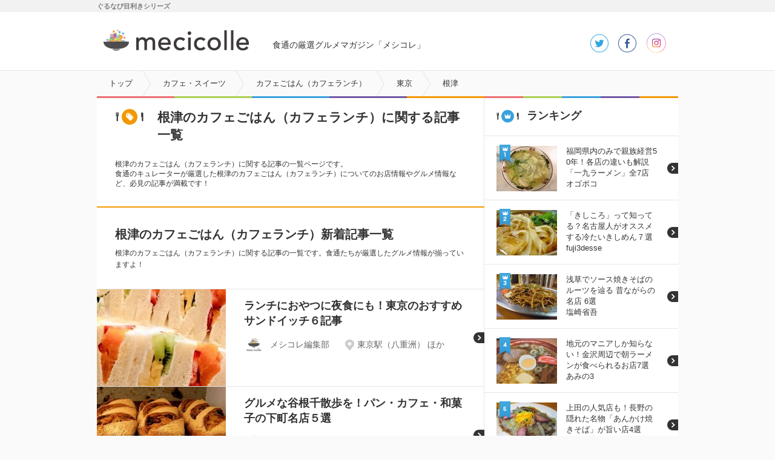

--- FILE ---
content_type: text/html
request_url: https://mecicolle.gnavi.co.jp/k1/pref1/area95/
body_size: 73881
content:
<!DOCTYPE HTML>
<html lang="ja" dir="ltr">
<head>
<meta charset="utf-8" />
<meta name="viewport" content="width=device-width,user-scalable=no,initial-scale=1,maximum-scale=1" />
<title>根津の美味しいカフェごはん（カフェランチ） おすすめお店記事－メシコレ</title>
<meta name="description" content="食通グルメ達が「ここはオススメできる！」と太鼓判を押した、根津の美味しいカフェごはん（カフェランチ）の紹介・お店記事です。「ランチにおやつに夜食にも！東京のおすすめサンドイッチ６記事」、「グルメな谷根千散歩を！パン・カフェ・和菓子の下町名店５選」などのグルメ記事が掲載中です。"/>
<meta name="keywords" content="メシコレ,グルメ,グルメブログ,東京,根津,カフェ・スイーツ,カフェごはん（カフェランチ）" />
<meta name="google-play-app" content="app-id=jp.co.gnavi.mecicolle"> 

<link rel="stylesheet" href="https://c-mecicolle.gnst.jp/css/common.css?1535593416" />
<link rel="stylesheet" href="https://c-mecicolle.gnst.jp/css/article.css?1539651809" />
<link rel="stylesheet" href="https://c-mecicolle.gnst.jp/css/sp_common.css?1530163534" />
<link rel="stylesheet" href="https://c-mecicolle.gnst.jp/css/sp_article.css?1542676884" />
<link rel="shortcut icon" href="https://c-mecicolle.gnst.jp/img/favicon.ico?1475547044">
<link rel="apple-touch-icon-precomposed" href="https://c-mecicolle.gnst.jp/files/apple-touch-icon-precomposed.png?1475547045">


<script src="//c-x.gnst.jp/jquery-1.8.3.js"></script>
<script src="https://c-mecicolle.gnst.jp/js/jquery.colorbox-min.js?1475547045"></script>
<script src="https://c-mecicolle.gnst.jp/js/social_count.js?1475547045"></script>

<meta property="og:title" content="根津のカフェごはん（カフェランチ）に関する記事一覧 - メシコレ（mecicolle）" />
<meta property="og:type" content="website" />

<meta property="og:url" content="http://r.gnavi.co.jp/mecicolle/k1/pref1/area95/" />
<meta property="og:image" content="https://c-mecicolle.gnst.jp/photo/report/24/3f/7529/7529_report_title_213_160.jpg?1445736602" />
<meta property="og:site_name" content="食通の厳選グルメマガジン「メシコレ」" />
<meta property="fb:app_id" content="1514919758742236" />
<!-- Begin Mieruca Embed Code -->
<script type="text/javascript" id="mierucajs" src="https://c-mecicolle.gnst.jp/js/mieruca.js?1484115219"></script>
<!-- End Mieruca Embed Code -->
<script src="//site.gnavi.co.jp/analysis/gtm_nt.js" async></script>
<script type="application/javascript" src="//anymind360.com/js/5086/ats.js"></script>
</head>
<body id="articleIndex">
<!-- facebook-jssdk -->
<div id="fb-root"></div>
<script src="https://c-mecicolle.gnst.jp/js/facebookJssdk.js?1530752884"></script>
<!-- /facebook-jssdk -->

	<!-- header -->
	<header>
<div id="header" class="header cx">
    <div id="mekiki">
         <div id="mekiki-in">ぐるなび目利きシリーズ</div>
    </div>
<div class="headerInner cx">
<div id="logo" class="cx"><a href="https://mecicolle.gnavi.co.jp/" class="cat scID" data-sc="logo"><img src="https://c-mecicolle.gnst.jp/img/cat_icon.png?1475547044" alt="メシコレ" title="メシコレ" /><span>mecicolle</span></a></div>
<p class="fc6">食通の厳選グルメマガジン「メシコレ」</p>

<div class="headerSns">
<ul>
<li class="tw"><a href="https://twitter.com/mecicolle" target="_blank">twitter</a></li>
<li class="fb"><a href="https://www.facebook.com/mecicolle" target="_blank">facebook</a></li>
<li class="instagram"><a href="https://www.instagram.com/mecicolle_gourmet/" target="_blank">instagram</a></li>
</ul>
</div>

<div>
    <div id="open-sb" class="open-sb-off">メニュー</div>
    <span class="displayAndroid navNew"></span>
</div>

</div>
<!-- /header --></div>
</header>
	<!-- /header -->

	<!-- sideMenu -->
<aside>
<div id="sideMenuWrap">
<div id="sideMenu">

	<div class="sideCat">
		<div class="osusume"><a href="#subOsusume" class="scID" data-sc="menu_recommend">おすすめ記事</a></div>
        <div class="osusume"><a href="https://mecicolle.gnavi.co.jp/cat1735/" class="scID" data-sc="menu_pickup">ピックアップ</a></div>
		<div class="newArrival"><a href="https://mecicolle.gnavi.co.jp/list/" class="scID" data-sc="menu_new">新着記事一覧</a></div>
		<div class="rank"><a href="#subRank" class="scID" data-sc="menu_ranking">ランキング</a></div>
		<div class="curator"><a href="https://mecicolle.gnavi.co.jp/curator/list/" class="scID" data-sc="menu_curator">キュレーター一覧</a></div>
	</div>

            <div class="sideCat">
            <h2>カテゴリ</h2>
                        <div class="arrow">
                <a href="https://mecicolle.gnavi.co.jp/cat1/">カフェ・スイーツ</a>
            </div>
                    <div class="arrow">
                <a href="https://mecicolle.gnavi.co.jp/cat2/">麺類</a>
            </div>
                    <div class="arrow">
                <a href="https://mecicolle.gnavi.co.jp/cat3/">和食</a>
            </div>
                    <div class="arrow">
                <a href="https://mecicolle.gnavi.co.jp/cat4/">イタリアン・フレンチ</a>
            </div>
                    <div class="arrow">
                <a href="https://mecicolle.gnavi.co.jp/cat5/">中華・エスニック</a>
            </div>
                    <div class="arrow">
                <a href="https://mecicolle.gnavi.co.jp/cat6/">肉料理</a>
            </div>
                    <div class="arrow">
                <a href="https://mecicolle.gnavi.co.jp/cat7/">魚料理</a>
            </div>
                    <div class="arrow">
                <a href="https://mecicolle.gnavi.co.jp/cat8/">お酒</a>
            </div>
                    <div class="arrow">
                <a href="https://mecicolle.gnavi.co.jp/cat9/">グルメイベント・フェス</a>
            </div>
                    <div class="arrow">
                <a href="https://mecicolle.gnavi.co.jp/cat10/">シチュエーション別グルメ</a>
            </div>
                    <div class="arrow">
                <a href="https://mecicolle.gnavi.co.jp/cat1735/">ピックアップ</a>
            </div>
                </div>
    
    <div class="sideCat">
        <h2>おすすめキーワード</h2>
        <ul class="tag cx">
            <li><a href="https://mecicolle.gnavi.co.jp/k49/">ランチ</a></li>
            <li><a href="https://mecicolle.gnavi.co.jp/k10/">ラーメン</a></li>
            <li><a href="https://mecicolle.gnavi.co.jp/k3/">パンケーキ</a></li>
            <li><a href="https://mecicolle.gnavi.co.jp/k42/">ビール</a></li>
        </ul>
    </div>

    <div class="sidePref">
        <h2>都道府県から記事を探す</h2>
        
                    <div class="arrow">
                <a href="https://mecicolle.gnavi.co.jp/pref1/">東京</a>
            </div>
            
            <dl class="borderB">
                            <dt>人気のエリア</dt>
                <dd>
                <ul class="tag cx">
                                            <li><a href="https://mecicolle.gnavi.co.jp/pref1/area2/">新宿</a></li>
                                            <li><a href="https://mecicolle.gnavi.co.jp/pref1/area1/">銀座</a></li>
                                            <li><a href="https://mecicolle.gnavi.co.jp/pref1/area6/">渋谷</a></li>
                                            <li><a href="https://mecicolle.gnavi.co.jp/pref1/area3/">恵比寿</a></li>
                                    </ul>
                </dd>
                        </dl>
                    <div class="arrow">
                <a href="https://mecicolle.gnavi.co.jp/pref3/">大阪</a>
            </div>
            
            <dl class="borderB">
                            <dt>人気のエリア</dt>
                <dd>
                <ul class="tag cx">
                                            <li><a href="https://mecicolle.gnavi.co.jp/pref3/area149/">梅田・大阪駅</a></li>
                                            <li><a href="https://mecicolle.gnavi.co.jp/pref3/area150/">なんば（難波）</a></li>
                                    </ul>
                </dd>
                        </dl>
                    <div class="arrow">
                <a href="https://mecicolle.gnavi.co.jp/pref10/">福岡</a>
            </div>
            
            <dl class="borderB">
                        </dl>
                    <div class="arrow">
                <a href="https://mecicolle.gnavi.co.jp/pref2/">神奈川</a>
            </div>
            
            <dl class="borderB">
                        </dl>
                    <div class="arrow">
                <a href="https://mecicolle.gnavi.co.jp/pref8/">千葉</a>
            </div>
            
            <dl class="borderB">
                        </dl>
                    <div class="arrow">
                <a href="https://mecicolle.gnavi.co.jp/pref4/">埼玉</a>
            </div>
            
            <dl class="borderB">
                        </dl>
                    <div class="arrow">
                <a href="https://mecicolle.gnavi.co.jp/pref5/">京都</a>
            </div>
            
            <dl class="borderB">
                        </dl>
                    <div class="arrow">
                <a href="https://mecicolle.gnavi.co.jp/pref6/">兵庫</a>
            </div>
            
            <dl class="borderB">
                        </dl>
                    <div class="arrow">
                <a href="https://mecicolle.gnavi.co.jp/pref24/">北海道</a>
            </div>
            
            <dl class="borderB">
                        </dl>
                    <div class="arrow">
                <a href="https://mecicolle.gnavi.co.jp/pref25/">青森</a>
            </div>
            
            <dl class="borderB">
                        </dl>
                    <div class="arrow">
                <a href="https://mecicolle.gnavi.co.jp/pref16/">秋田</a>
            </div>
            
            <dl class="borderB">
                        </dl>
                    <div class="arrow">
                <a href="https://mecicolle.gnavi.co.jp/pref17/">山形</a>
            </div>
            
            <dl class="borderB">
                        </dl>
                    <div class="arrow">
                <a href="https://mecicolle.gnavi.co.jp/pref26/">岩手</a>
            </div>
            
            <dl class="borderB">
                        </dl>
                    <div class="arrow">
                <a href="https://mecicolle.gnavi.co.jp/pref7/">宮城</a>
            </div>
            
            <dl class="borderB">
                        </dl>
                    <div class="arrow">
                <a href="https://mecicolle.gnavi.co.jp/pref27/">福島</a>
            </div>
            
            <dl class="borderB">
                        </dl>
                    <div class="arrow">
                <a href="https://mecicolle.gnavi.co.jp/pref18/">群馬</a>
            </div>
            
            <dl class="borderB">
                        </dl>
                    <div class="arrow">
                <a href="https://mecicolle.gnavi.co.jp/pref11/">栃木</a>
            </div>
            
            <dl class="borderB">
                        </dl>
                    <div class="arrow">
                <a href="https://mecicolle.gnavi.co.jp/pref12/">茨城</a>
            </div>
            
            <dl class="borderB">
                        </dl>
                    <div class="arrow">
                <a href="https://mecicolle.gnavi.co.jp/pref28/">新潟</a>
            </div>
            
            <dl class="borderB">
                        </dl>
                    <div class="arrow">
                <a href="https://mecicolle.gnavi.co.jp/pref19/">石川</a>
            </div>
            
            <dl class="borderB">
                        </dl>
                    <div class="arrow">
                <a href="https://mecicolle.gnavi.co.jp/pref29/">福井</a>
            </div>
            
            <dl class="borderB">
                        </dl>
                    <div class="arrow">
                <a href="https://mecicolle.gnavi.co.jp/pref30/">富山</a>
            </div>
            
            <dl class="borderB">
                        </dl>
                    <div class="arrow">
                <a href="https://mecicolle.gnavi.co.jp/pref9/">愛知</a>
            </div>
            
            <dl class="borderB">
                        </dl>
                    <div class="arrow">
                <a href="https://mecicolle.gnavi.co.jp/pref32/">岐阜</a>
            </div>
            
            <dl class="borderB">
                        </dl>
                    <div class="arrow">
                <a href="https://mecicolle.gnavi.co.jp/pref13/">静岡</a>
            </div>
            
            <dl class="borderB">
                        </dl>
                    <div class="arrow">
                <a href="https://mecicolle.gnavi.co.jp/pref33/">山梨</a>
            </div>
            
            <dl class="borderB">
                        </dl>
                    <div class="arrow">
                <a href="https://mecicolle.gnavi.co.jp/pref20/">長野</a>
            </div>
            
            <dl class="borderB">
                        </dl>
                    <div class="arrow">
                <a href="https://mecicolle.gnavi.co.jp/pref34/">滋賀</a>
            </div>
            
            <dl class="borderB">
                        </dl>
                    <div class="arrow">
                <a href="https://mecicolle.gnavi.co.jp/pref35/">奈良</a>
            </div>
            
            <dl class="borderB">
                        </dl>
                    <div class="arrow">
                <a href="https://mecicolle.gnavi.co.jp/pref21/">和歌山</a>
            </div>
            
            <dl class="borderB">
                        </dl>
                    <div class="arrow">
                <a href="https://mecicolle.gnavi.co.jp/pref31/">三重</a>
            </div>
            
            <dl class="borderB">
                        </dl>
                    <div class="arrow">
                <a href="https://mecicolle.gnavi.co.jp/pref36/">広島</a>
            </div>
            
            <dl class="borderB">
                        </dl>
                    <div class="arrow">
                <a href="https://mecicolle.gnavi.co.jp/pref37/">岡山</a>
            </div>
            
            <dl class="borderB">
                        </dl>
                    <div class="arrow">
                <a href="https://mecicolle.gnavi.co.jp/pref38/">山口</a>
            </div>
            
            <dl class="borderB">
                        </dl>
                    <div class="arrow">
                <a href="https://mecicolle.gnavi.co.jp/pref39/">島根</a>
            </div>
            
            <dl class="borderB">
                        </dl>
                    <div class="arrow">
                <a href="https://mecicolle.gnavi.co.jp/pref14/">鳥取</a>
            </div>
            
            <dl class="borderB">
                        </dl>
                    <div class="arrow">
                <a href="https://mecicolle.gnavi.co.jp/pref41/">香川</a>
            </div>
            
            <dl class="borderB">
                        </dl>
                    <div class="arrow">
                <a href="https://mecicolle.gnavi.co.jp/pref22/">愛媛</a>
            </div>
            
            <dl class="borderB">
                        </dl>
                    <div class="arrow">
                <a href="https://mecicolle.gnavi.co.jp/pref40/">徳島</a>
            </div>
            
            <dl class="borderB">
                        </dl>
                    <div class="arrow">
                <a href="https://mecicolle.gnavi.co.jp/pref42/">高知</a>
            </div>
            
            <dl class="borderB">
                        </dl>
                    <div class="arrow">
                <a href="https://mecicolle.gnavi.co.jp/pref43/">佐賀</a>
            </div>
            
            <dl class="borderB">
                        </dl>
                    <div class="arrow">
                <a href="https://mecicolle.gnavi.co.jp/pref45/">大分</a>
            </div>
            
            <dl class="borderB">
                        </dl>
                    <div class="arrow">
                <a href="https://mecicolle.gnavi.co.jp/pref23/">長崎</a>
            </div>
            
            <dl class="borderB">
                        </dl>
                    <div class="arrow">
                <a href="https://mecicolle.gnavi.co.jp/pref44/">熊本</a>
            </div>
            
            <dl class="borderB">
                        </dl>
                    <div class="arrow">
                <a href="https://mecicolle.gnavi.co.jp/pref46/">宮崎</a>
            </div>
            
            <dl class="borderB">
                        </dl>
                    <div class="arrow">
                <a href="https://mecicolle.gnavi.co.jp/pref47/">鹿児島</a>
            </div>
            
            <dl class="borderB">
                        </dl>
                    <div class="arrow">
                <a href="https://mecicolle.gnavi.co.jp/pref15/">沖縄</a>
            </div>
            
            <dl class="borderB">
                        </dl>
            </div>


</div>
</div>
</aside>
<!-- /sideMenu -->

<div id="mainContents">

	<nav>
		<div id="breadcrumbList">
			<div class="breadcrumbList cx">
				<ol>
					<li itemscope itemtype="http://data-vocabulary.org/Breadcrumb"><a itemprop="url" href="https://mecicolle.gnavi.co.jp/"><strong itemprop="title">トップ</strong></a></li>
					<li itemscope itemtype="http://data-vocabulary.org/Breadcrumb"><a itemprop="url" href="https://mecicolle.gnavi.co.jp/cat1/"><strong itemprop="title">カフェ・スイーツ</strong></a></li>
					<li itemscope itemtype="http://data-vocabulary.org/Breadcrumb"><a itemprop="url" href="https://mecicolle.gnavi.co.jp/k1/"><strong itemprop="title">カフェごはん（カフェランチ）</strong></a></li>
					<li itemscope itemtype="http://data-vocabulary.org/Breadcrumb"><a itemprop="url" href="https://mecicolle.gnavi.co.jp/k1/pref1/"><strong itemprop="title">東京</strong></a></li>
					<li itemscope itemtype="http://data-vocabulary.org/Breadcrumb" class="last"><strong itemprop="title">根津</strong></li>
				</ol>
			</div>
		</div>
	</nav>
	<div id="wrapper" class="cx">
		<div class="cx">
			<div id="contents">
				<section>
					<div id="main" class="section lineL">
                            <h1 class="categoryttlL al"><span>根津のカフェごはん（カフェランチ）に関する記事一覧</span></h1>
						<p id="tagRead">根津のカフェごはん（カフェランチ）に関する記事の一覧ページです。<br>食通のキュレーターが厳選した根津のカフェごはん（カフェランチ）についてのお店情報やグルメ情報など、必見の記事が満載です！</p>

                    
<!-- 注目記事 -->

<!-- /注目記事 -->

                                    <div class="category-top-box">
                        <h2 class="category-top-box-title-s">根津のカフェごはん（カフェランチ）新着記事一覧</h2>
                        <p>根津のカフェごはん（カフェランチ）に関する記事の一覧です。食通たちが厳選したグルメ情報が揃っていますよ！</p>
                    </div>
                										<ul class="newArrivalList cx">
								<li>
		<a href="https://mecicolle.gnavi.co.jp/report/detail/7529/">
			<div class="inner">
							<div class="photo"><img src="https://c-mecicolle.gnst.jp/photo/report/24/3f/7529/7529_report_title_213_160.jpg?1445736602" alt="ランチにおやつに夜食にも！東京のおすすめサンドイッチ６記事" title="ランチにおやつに夜食にも！東京のおすすめサンドイッチ６記事" /></div>
				<div class="txt">
					<dl>
						<dt>ランチにおやつに夜食にも！東京のおすすめサンドイッチ６記事</dt>
						<dd class="cx">
							<div class="articleIndexCurator">
								<div class="curatorS">
									<img src="https://c-mecicolle.gnst.jp/photo/curator/de/95/edit/89_curator_150_150.jpg?1502936102" alt="メシコレ編集部" title="メシコレ編集部" />
								</div>
								<div class="curatorName">
									<p class="name">メシコレ編集部</p>
								</div>
							</div>
															<div class="mainArea">
									東京駅（八重洲） ほか								</div>
																				</dd>
					</dl>
				</div>
			</div>
		</a>
	</li>
		<li>
		<a href="https://mecicolle.gnavi.co.jp/report/detail/7441/">
			<div class="inner">
							<div class="photo"><img src="https://c-mecicolle.gnst.jp/photo/report/e3/5d/7441/7441_report_title_213_160.jpg?1444550404" alt="グルメな谷根千散歩を！パン・カフェ・和菓子の下町名店５選" title="グルメな谷根千散歩を！パン・カフェ・和菓子の下町名店５選" /></div>
				<div class="txt">
					<dl>
						<dt>グルメな谷根千散歩を！パン・カフェ・和菓子の下町名店５選</dt>
						<dd class="cx">
							<div class="articleIndexCurator">
								<div class="curatorS">
									<img src="https://c-mecicolle.gnst.jp/photo/curator/de/95/edit/89_curator_150_150.jpg?1502936102" alt="メシコレ編集部" title="メシコレ編集部" />
								</div>
								<div class="curatorName">
									<p class="name">メシコレ編集部</p>
								</div>
							</div>
															<div class="mainArea">
									千駄木 ほか								</div>
																				</dd>
					</dl>
				</div>
			</div>
		</a>
	</li>
		<li>
		<a href="https://mecicolle.gnavi.co.jp/report/detail/6060/">
			<div class="inner">
							<div class="photo"><img src="https://c-mecicolle.gnst.jp/photo/report/ba/34/6060/6060_report_title_213_160.jpg?1509603305" alt="谷根千でオススメのカフェ厳選10選！パンケーキに絶品ランチ・珈琲も" title="谷根千でオススメのカフェ厳選10選！パンケーキに絶品ランチ・珈琲も" /></div>
				<div class="txt">
					<dl>
						<dt>谷根千でオススメのカフェ厳選10選！パンケーキに絶品ランチ・珈琲も</dt>
						<dd class="cx">
							<div class="articleIndexCurator">
								<div class="curatorS">
									<img src="https://c-mecicolle.gnst.jp/photo/curator/26/ad/kuronekocafe/66_curator_150_150.jpg?1550034902" alt="ミスター黒猫" title="ミスター黒猫" />
								</div>
								<div class="curatorName">
									<p class="name">ミスター黒猫</p>
								</div>
							</div>
															<div class="mainArea">
									日暮里 ほか								</div>
																				</dd>
					</dl>
				</div>
			</div>
		</a>
	</li>
	
						</ul>

						
							<div id="paging"><dl><dd><ol><li><strong>1</strong></li></ol></dd></dl></div>
						

					<!-- main --></div>
				</section>
										<div class="relatedTagArea">
						<div class="relatedTag relatedTag-pc"><p>エリアを変更する</p><ul class="cx"><li><a href="https://mecicolle.gnavi.co.jp/k1/pref1/area6/">渋谷</a></li><li><a href="https://mecicolle.gnavi.co.jp/k1/pref1/area1/">銀座</a></li><li><a href="https://mecicolle.gnavi.co.jp/k1/pref1/area4/">表参道・青山</a></li><li><a href="https://mecicolle.gnavi.co.jp/k1/pref1/area2/">新宿</a></li><li><a href="https://mecicolle.gnavi.co.jp/k1/pref1/area35/">原宿</a></li></ul><ul class="cx"><li><a href="https://mecicolle.gnavi.co.jp/k1/pref1/area3/">恵比寿</a></li><li><a href="https://mecicolle.gnavi.co.jp/k1/pref1/area20/">代官山</a></li><li><a href="https://mecicolle.gnavi.co.jp/k1/pref1/area10/">浅草</a></li><li><a href="https://mecicolle.gnavi.co.jp/k1/pref1/area5/">六本木</a></li><li><a href="https://mecicolle.gnavi.co.jp/k1/pref1/area17/">池袋</a></li></ul><ul class="cx"><li><a href="https://mecicolle.gnavi.co.jp/k1/pref1/area18/">有楽町・日比谷</a></li><li><a href="https://mecicolle.gnavi.co.jp/k1/pref1/area8/">上野</a></li><li><a href="https://mecicolle.gnavi.co.jp/k1/pref1/area29/">自由が丘</a></li><li><a href="https://mecicolle.gnavi.co.jp/k1/pref1/area7/">赤坂</a></li><li><a href="https://mecicolle.gnavi.co.jp/k1/pref1/area14/">中目黒</a></li></ul><ul class="cx"><li><a href="https://mecicolle.gnavi.co.jp/k1/pref1/area31/">東京駅（八重洲）</a></li><li><a href="https://mecicolle.gnavi.co.jp/k1/pref1/area15/">麻布十番</a></li><li><a href="https://mecicolle.gnavi.co.jp/k1/pref1/area43/">丸の内</a></li><li><a href="https://mecicolle.gnavi.co.jp/k1/pref1/area58/">町屋</a></li><li><a href="https://mecicolle.gnavi.co.jp/k1/pref1/area64/">品川</a></li></ul><ul class="cx"><li><a href="https://mecicolle.gnavi.co.jp/k1/pref1/area261/">二子玉川・用賀</a></li><li><a href="https://mecicolle.gnavi.co.jp/k1/pref1/area16/">神田</a></li><li><a href="https://mecicolle.gnavi.co.jp/k1/pref1/area84/">永田町</a></li><li><a href="https://mecicolle.gnavi.co.jp/k1/pref1/area92/">千駄木</a></li><li><a href="https://mecicolle.gnavi.co.jp/k1/pref1/area11/">高円寺</a></li></ul><ul class="cx"><li><a href="https://mecicolle.gnavi.co.jp/k1/pref1/area21/">北千住</a></li><li><a href="https://mecicolle.gnavi.co.jp/k1/pref1/area23/">広尾</a></li><li><a href="https://mecicolle.gnavi.co.jp/k1/pref1/area25/">吉祥寺</a></li><li><a href="https://mecicolle.gnavi.co.jp/k1/pref1/area32/">神保町</a></li><li><a href="https://mecicolle.gnavi.co.jp/k1/pref1/area41/">下北沢</a></li></ul><ul class="cx"><li><a href="https://mecicolle.gnavi.co.jp/k1/pref1/area63/">三軒茶屋</a></li><li><a href="https://mecicolle.gnavi.co.jp/k1/pref1/area83/">駒澤大学</a></li><li><a href="https://mecicolle.gnavi.co.jp/k1/pref1/area91/">五反田</a></li><li><a href="https://mecicolle.gnavi.co.jp/k1/pref1/area13/">築地</a></li><li><a href="https://mecicolle.gnavi.co.jp/k1/pref1/area22/">日暮里</a></li></ul><ul class="cx"><li><a href="https://mecicolle.gnavi.co.jp/k1/pref1/area24/">御徒町</a></li><li><a href="https://mecicolle.gnavi.co.jp/k1/pref1/area28/">代々木上原</a></li><li><a href="https://mecicolle.gnavi.co.jp/k1/pref1/area30/">不動前・武蔵小山</a></li><li><a href="https://mecicolle.gnavi.co.jp/k1/pref1/area34/">外苑前・青山一丁目</a></li><li><a href="https://mecicolle.gnavi.co.jp/k1/pref1/area42/">半蔵門・麹町</a></li></ul><ul class="cx"><li><a href="https://mecicolle.gnavi.co.jp/k1/pref1/area44/">目黒</a></li><li><a href="https://mecicolle.gnavi.co.jp/k1/pref1/area45/">亀有・青砥</a></li><li><a href="https://mecicolle.gnavi.co.jp/k1/pref1/area65/">船堀・瑞江</a></li><li><a href="https://mecicolle.gnavi.co.jp/k1/pref1/area68/">虎ノ門</a></li><li><a href="https://mecicolle.gnavi.co.jp/k1/pref1/area73/">人形町・小伝馬町</a></li></ul><ul class="cx"><li><a href="https://mecicolle.gnavi.co.jp/k1/pref1/area90/">三越前</a></li><li><a href="https://mecicolle.gnavi.co.jp/k1/pref1/area110/">小石川</a></li><li><a href="https://mecicolle.gnavi.co.jp/k1/pref1/area227/">清澄白河</a></li><li><a href="https://mecicolle.gnavi.co.jp/k1/pref1/area9/">新橋</a></li><li><a href="https://mecicolle.gnavi.co.jp/k1/pref1/area12/">西麻布</a></li></ul><ul class="cx"><li><a href="https://mecicolle.gnavi.co.jp/k1/pref1/area26/">秋葉原</a></li><li><a href="https://mecicolle.gnavi.co.jp/k1/pref1/area33/">赤羽</a></li><li><a href="https://mecicolle.gnavi.co.jp/k1/pref1/area37/">神楽坂</a></li><li><a href="https://mecicolle.gnavi.co.jp/k1/pref1/area40/">早稲田</a></li><li><a href="https://mecicolle.gnavi.co.jp/k1/pref1/area47/">三鷹</a></li></ul><ul class="cx"><li><a href="https://mecicolle.gnavi.co.jp/k1/pref1/area50/">浜松町・大門</a></li><li><a href="https://mecicolle.gnavi.co.jp/k1/pref1/area52/">江古田</a></li><li><a href="https://mecicolle.gnavi.co.jp/k1/pref1/area54/">荻窪</a></li><li><a href="https://mecicolle.gnavi.co.jp/k1/pref1/area56/">戸越銀座・旗の台</a></li><li><a href="https://mecicolle.gnavi.co.jp/k1/pref1/area69/">金町</a></li></ul><ul class="cx"><li><a href="https://mecicolle.gnavi.co.jp/k1/pref1/area71/">京橋</a></li><li><a href="https://mecicolle.gnavi.co.jp/k1/pref1/area72/">綾瀬</a></li><li><a href="https://mecicolle.gnavi.co.jp/k1/pref1/area75/">南砂町・菊川</a></li><li><a href="https://mecicolle.gnavi.co.jp/k1/pref1/area76/">高田馬場</a></li><li><a href="https://mecicolle.gnavi.co.jp/k1/pref1/area81/">笹塚</a></li></ul><ul class="cx"><li><a href="https://mecicolle.gnavi.co.jp/k1/pref1/area82/">白金・白金台</a></li><li><a href="https://mecicolle.gnavi.co.jp/k1/pref1/area94/">祐天寺</a></li><li><a href="https://mecicolle.gnavi.co.jp/k1/pref1/area96/">白山</a></li><li><a href="https://mecicolle.gnavi.co.jp/k1/pref1/area103/">汐留</a></li><li><a href="https://mecicolle.gnavi.co.jp/k1/pref1/area105/">九段下</a></li></ul><ul class="cx"><li><a href="https://mecicolle.gnavi.co.jp/k1/pref1/area106/">国立</a></li><li><a href="https://mecicolle.gnavi.co.jp/k1/pref1/area109/">大手町</a></li><li><a href="https://mecicolle.gnavi.co.jp/k1/pref1/area117/">千駄ヶ谷</a></li><li><a href="https://mecicolle.gnavi.co.jp/k1/pref1/area118/">門前仲町</a></li><li><a href="https://mecicolle.gnavi.co.jp/k1/pref1/area119/">高井戸</a></li></ul><ul class="cx"><li><a href="https://mecicolle.gnavi.co.jp/k1/pref1/area121/">日本橋</a></li><li><a href="https://mecicolle.gnavi.co.jp/k1/pref1/area254/">田町・三田</a></li><li><a href="https://mecicolle.gnavi.co.jp/k1/pref1/area303/">羽田</a></li><li><a href="https://mecicolle.gnavi.co.jp/k1/pref1/area389/">初台</a></li></ul></div><div class="relatedTag relatedTag-sp"><p><span>エリアを変更する</span></p><ul class="cx"><li><a href="https://mecicolle.gnavi.co.jp/k1/pref1/area6/">渋谷</a></li><li><a href="https://mecicolle.gnavi.co.jp/k1/pref1/area1/">銀座</a></li><li><a href="https://mecicolle.gnavi.co.jp/k1/pref1/area4/">表参道・青山</a></li><li><a href="https://mecicolle.gnavi.co.jp/k1/pref1/area2/">新宿</a></li><li><a href="https://mecicolle.gnavi.co.jp/k1/pref1/area35/">原宿</a></li></ul><ul class="cx"><li><a href="https://mecicolle.gnavi.co.jp/k1/pref1/area3/">恵比寿</a></li><li><a href="https://mecicolle.gnavi.co.jp/k1/pref1/area20/">代官山</a></li><li><a href="https://mecicolle.gnavi.co.jp/k1/pref1/area10/">浅草</a></li><li><a href="https://mecicolle.gnavi.co.jp/k1/pref1/area5/">六本木</a></li><li><a href="https://mecicolle.gnavi.co.jp/k1/pref1/area17/">池袋</a></li></ul><ul class="cx"><li><a href="https://mecicolle.gnavi.co.jp/k1/pref1/area18/">有楽町・日比谷</a></li><li><a href="https://mecicolle.gnavi.co.jp/k1/pref1/area8/">上野</a></li><li><a href="https://mecicolle.gnavi.co.jp/k1/pref1/area29/">自由が丘</a></li><li><a href="https://mecicolle.gnavi.co.jp/k1/pref1/area7/">赤坂</a></li><li><a href="https://mecicolle.gnavi.co.jp/k1/pref1/area14/">中目黒</a></li></ul><ul class="cx"><li><a href="https://mecicolle.gnavi.co.jp/k1/pref1/area31/">東京駅（八重洲）</a></li><li><a href="https://mecicolle.gnavi.co.jp/k1/pref1/area15/">麻布十番</a></li><li><a href="https://mecicolle.gnavi.co.jp/k1/pref1/area43/">丸の内</a></li><li><a href="https://mecicolle.gnavi.co.jp/k1/pref1/area58/">町屋</a></li><li><a href="https://mecicolle.gnavi.co.jp/k1/pref1/area64/">品川</a></li></ul><ul class="cx"><li><a href="https://mecicolle.gnavi.co.jp/k1/pref1/area261/">二子玉川・用賀</a></li><li><a href="https://mecicolle.gnavi.co.jp/k1/pref1/area16/">神田</a></li><li><a href="https://mecicolle.gnavi.co.jp/k1/pref1/area84/">永田町</a></li><li><a href="https://mecicolle.gnavi.co.jp/k1/pref1/area92/">千駄木</a></li><li><a href="https://mecicolle.gnavi.co.jp/k1/pref1/area11/">高円寺</a></li></ul><ul class="cx"><li><a href="https://mecicolle.gnavi.co.jp/k1/pref1/area21/">北千住</a></li><li><a href="https://mecicolle.gnavi.co.jp/k1/pref1/area23/">広尾</a></li><li><a href="https://mecicolle.gnavi.co.jp/k1/pref1/area25/">吉祥寺</a></li><li><a href="https://mecicolle.gnavi.co.jp/k1/pref1/area32/">神保町</a></li><li><a href="https://mecicolle.gnavi.co.jp/k1/pref1/area41/">下北沢</a></li></ul><ul class="cx"><li><a href="https://mecicolle.gnavi.co.jp/k1/pref1/area63/">三軒茶屋</a></li><li><a href="https://mecicolle.gnavi.co.jp/k1/pref1/area83/">駒澤大学</a></li><li><a href="https://mecicolle.gnavi.co.jp/k1/pref1/area91/">五反田</a></li><li><a href="https://mecicolle.gnavi.co.jp/k1/pref1/area13/">築地</a></li><li><a href="https://mecicolle.gnavi.co.jp/k1/pref1/area22/">日暮里</a></li></ul><ul class="cx"><li><a href="https://mecicolle.gnavi.co.jp/k1/pref1/area24/">御徒町</a></li><li><a href="https://mecicolle.gnavi.co.jp/k1/pref1/area28/">代々木上原</a></li><li><a href="https://mecicolle.gnavi.co.jp/k1/pref1/area30/">不動前・武蔵小山</a></li><li><a href="https://mecicolle.gnavi.co.jp/k1/pref1/area34/">外苑前・青山一丁目</a></li><li><a href="https://mecicolle.gnavi.co.jp/k1/pref1/area42/">半蔵門・麹町</a></li></ul><ul class="cx"><li><a href="https://mecicolle.gnavi.co.jp/k1/pref1/area44/">目黒</a></li><li><a href="https://mecicolle.gnavi.co.jp/k1/pref1/area45/">亀有・青砥</a></li><li><a href="https://mecicolle.gnavi.co.jp/k1/pref1/area65/">船堀・瑞江</a></li><li><a href="https://mecicolle.gnavi.co.jp/k1/pref1/area68/">虎ノ門</a></li><li><a href="https://mecicolle.gnavi.co.jp/k1/pref1/area73/">人形町・小伝馬町</a></li></ul><ul class="cx"><li><a href="https://mecicolle.gnavi.co.jp/k1/pref1/area90/">三越前</a></li><li><a href="https://mecicolle.gnavi.co.jp/k1/pref1/area110/">小石川</a></li><li><a href="https://mecicolle.gnavi.co.jp/k1/pref1/area227/">清澄白河</a></li><li><a href="https://mecicolle.gnavi.co.jp/k1/pref1/area9/">新橋</a></li><li><a href="https://mecicolle.gnavi.co.jp/k1/pref1/area12/">西麻布</a></li></ul><ul class="cx"><li><a href="https://mecicolle.gnavi.co.jp/k1/pref1/area26/">秋葉原</a></li><li><a href="https://mecicolle.gnavi.co.jp/k1/pref1/area33/">赤羽</a></li><li><a href="https://mecicolle.gnavi.co.jp/k1/pref1/area37/">神楽坂</a></li><li><a href="https://mecicolle.gnavi.co.jp/k1/pref1/area40/">早稲田</a></li><li><a href="https://mecicolle.gnavi.co.jp/k1/pref1/area47/">三鷹</a></li></ul><ul class="cx"><li><a href="https://mecicolle.gnavi.co.jp/k1/pref1/area50/">浜松町・大門</a></li><li><a href="https://mecicolle.gnavi.co.jp/k1/pref1/area52/">江古田</a></li><li><a href="https://mecicolle.gnavi.co.jp/k1/pref1/area54/">荻窪</a></li><li><a href="https://mecicolle.gnavi.co.jp/k1/pref1/area56/">戸越銀座・旗の台</a></li><li><a href="https://mecicolle.gnavi.co.jp/k1/pref1/area69/">金町</a></li></ul><ul class="cx"><li><a href="https://mecicolle.gnavi.co.jp/k1/pref1/area71/">京橋</a></li><li><a href="https://mecicolle.gnavi.co.jp/k1/pref1/area72/">綾瀬</a></li><li><a href="https://mecicolle.gnavi.co.jp/k1/pref1/area75/">南砂町・菊川</a></li><li><a href="https://mecicolle.gnavi.co.jp/k1/pref1/area76/">高田馬場</a></li><li><a href="https://mecicolle.gnavi.co.jp/k1/pref1/area81/">笹塚</a></li></ul><ul class="cx"><li><a href="https://mecicolle.gnavi.co.jp/k1/pref1/area82/">白金・白金台</a></li><li><a href="https://mecicolle.gnavi.co.jp/k1/pref1/area94/">祐天寺</a></li><li><a href="https://mecicolle.gnavi.co.jp/k1/pref1/area96/">白山</a></li><li><a href="https://mecicolle.gnavi.co.jp/k1/pref1/area103/">汐留</a></li><li><a href="https://mecicolle.gnavi.co.jp/k1/pref1/area105/">九段下</a></li></ul><ul class="cx"><li><a href="https://mecicolle.gnavi.co.jp/k1/pref1/area106/">国立</a></li><li><a href="https://mecicolle.gnavi.co.jp/k1/pref1/area109/">大手町</a></li><li><a href="https://mecicolle.gnavi.co.jp/k1/pref1/area117/">千駄ヶ谷</a></li><li><a href="https://mecicolle.gnavi.co.jp/k1/pref1/area118/">門前仲町</a></li><li><a href="https://mecicolle.gnavi.co.jp/k1/pref1/area119/">高井戸</a></li></ul><ul class="cx"><li><a href="https://mecicolle.gnavi.co.jp/k1/pref1/area121/">日本橋</a></li><li><a href="https://mecicolle.gnavi.co.jp/k1/pref1/area254/">田町・三田</a></li><li><a href="https://mecicolle.gnavi.co.jp/k1/pref1/area303/">羽田</a></li><li><a href="https://mecicolle.gnavi.co.jp/k1/pref1/area389/">初台</a></li></ul></div>

						<div class="relatedTag relatedTag-pc"><p>根津のカフェごはん（カフェランチ）に関するキーワード</p><ul class="cx"><li><a href="https://mecicolle.gnavi.co.jp/k3/pref1/area95/">パンケーキ</a></li><li><a href="https://mecicolle.gnavi.co.jp/k5/pref1/area95/">スイーツ</a></li><li><a href="https://mecicolle.gnavi.co.jp/k2/pref1/area95/">サンドイッチ</a></li><li><a href="https://mecicolle.gnavi.co.jp/k6/pref1/area95/">パフェ</a></li><li><a href="https://mecicolle.gnavi.co.jp/k9/pref1/area95/">コーヒー</a></li></ul><ul class="cx"><li><a href="https://mecicolle.gnavi.co.jp/k58/pref1/area95/">喫茶店</a></li></ul></div><div class="relatedTag relatedTag-sp"><p><span>根津のカフェごはん（カフェランチ）に関するキーワード</span></p><ul class="cx"><li><a href="https://mecicolle.gnavi.co.jp/k3/pref1/area95/">パンケーキ</a></li><li><a href="https://mecicolle.gnavi.co.jp/k5/pref1/area95/">スイーツ</a></li><li><a href="https://mecicolle.gnavi.co.jp/k2/pref1/area95/">サンドイッチ</a></li><li><a href="https://mecicolle.gnavi.co.jp/k6/pref1/area95/">パフェ</a></li><li><a href="https://mecicolle.gnavi.co.jp/k9/pref1/area95/">コーヒー</a></li></ul><ul class="cx"><li><a href="https://mecicolle.gnavi.co.jp/k58/pref1/area95/">喫茶店</a></li></ul></div>

					</div>
									
				<div id="toCategoryList">
					<a href="https://mecicolle.gnavi.co.jp/k1/">カフェごはん（カフェランチ）一覧に戻る</a>
				</div>
				<div class="toCategoryList">
					<a href="https://mecicolle.gnavi.co.jp/pref1/area95/">根津一覧に戻る</a>
				</div>

				</div>


				<aside>
				<div id="sub" class="aside">
				<section class="bannerList js-bannerListWrap lineS pc__contnet">
    <ul class="js-bannerList"></ul>
</section>

<section>
<div id="subRank" class="section lineS">
<h1 class="rankttlS"><span>ランキング</span></h1>

<ul class="rankList cx">
<li class="rank1">
<a href="https://mecicolle.gnavi.co.jp/report/detail/13621/">
<div class="cx">
<p class="photo"><span>1位</span><img src="https://c-mecicolle.gnst.jp/photo/report/72/a1/13621/13621_report_title_100_75.jpg?1549528207" alt="福岡県内のみで親族経営50年！各店の違いも解説「一九ラーメン」全7店" title="福岡県内のみで親族経営50年！各店の違いも解説「一九ラーメン」全7店" /></p>
<dl>
<dt>福岡県内のみで親族経営50年！各店の違いも解説「一九ラーメン」全7店</dt>
<dd>オゴポコ</dd>
</dl>
</div>
</a>
</li>
<li class="rank2">
<a href="https://mecicolle.gnavi.co.jp/report/detail/9196/">
<div class="cx">
<p class="photo"><span>2位</span><img src="https://c-mecicolle.gnst.jp/photo/report/c8/87/9196/9196_report_title_100_75.jpg?1506081615" alt="「きしころ」って知ってる？名古屋人がオススメする冷たいきしめん７選" title="「きしころ」って知ってる？名古屋人がオススメする冷たいきしめん７選" /></p>
<dl>
<dt>「きしころ」って知ってる？名古屋人がオススメする冷たいきしめん７選</dt>
<dd>fuji3desse</dd>
</dl>
</div>
</a>
</li>
<li class="rank3">
<a href="https://mecicolle.gnavi.co.jp/report/detail/5578/">
<div class="cx">
<p class="photo"><span>3位</span><img src="https://c-mecicolle.gnst.jp/photo/report/d2/5a/5578/5578_report_title_100_75.jpg?1414549805" alt="浅草でソース焼きそばのルーツを辿る 昔ながらの名店 6選" title="浅草でソース焼きそばのルーツを辿る 昔ながらの名店 6選" /></p>
<dl>
<dt>浅草でソース焼きそばのルーツを辿る 昔ながらの名店 6選</dt>
<dd>塩崎省吾</dd>
</dl>
</div>
</a>
</li>
<li class="rank4">
<a href="https://mecicolle.gnavi.co.jp/report/detail/12476/">
<div class="cx">
<p class="photo"><span>4位</span><img src="https://c-mecicolle.gnst.jp/photo/report/4f/6e/12476/12476_report_title_100_75.jpg?1554196503" alt="地元のマニアしか知らない！金沢周辺で朝ラーメンが食べられるお店7選" title="地元のマニアしか知らない！金沢周辺で朝ラーメンが食べられるお店7選" /></p>
<dl>
<dt>地元のマニアしか知らない！金沢周辺で朝ラーメンが食べられるお店7選</dt>
<dd>あみの3</dd>
</dl>
</div>
</a>
</li>
<li class="rank5">
<a href="https://mecicolle.gnavi.co.jp/report/detail/5785/">
<div class="cx">
<p class="photo"><span>5位</span><img src="https://c-mecicolle.gnst.jp/photo/report/51/42/5785/5785_report_title_100_75.jpg?1505270703" alt="上田の人気店も！長野の隠れた名物「あんかけ焼きそば」が旨い店4選" title="上田の人気店も！長野の隠れた名物「あんかけ焼きそば」が旨い店4選" /></p>
<dl>
<dt>上田の人気店も！長野の隠れた名物「あんかけ焼きそば」が旨い店4選</dt>
<dd>塩崎省吾</dd>
</dl>
</div>
</a>
</li>
</ul>
</div>
</section>

<section>
<div id="subOsusume" class="section lineS">
<h1 class="osusumettlS"><span>おすすめ記事</span></h1>

<div class="topSubArticle cx">
<a href="https://mecicolle.gnavi.co.jp/report/detail/14098/">
<div class="topSubArticleMain">
<p class="topSubArticlePhoto"><img src="https://c-mecicolle.gnst.jp/photo/report/13/16/14098/14098_report_title_320_240.jpg?1560821405" alt="名物メニューに飲み放題付で3500円！NYの人気店が横浜にオープン！" title="名物メニューに飲み放題付で3500円！NYの人気店が横浜にオープン！" /></p>
<div class="topArticleTitle"><p>名物メニューに飲み放題付で3500円！NYの人気店が横浜にオープン！</p>
<div class="icon-pr-wrap"><span class="icon-pr">PR</span></div>
</div>
</div>
<div class="topArticleCuratorS">
<div class="curatorS"><img src="https://c-mecicolle.gnst.jp/photo/curator/de/95/edit/89_curator_76_76.jpg?1502936102" alt="メシコレ編集部" title="メシコレ編集部" /></div>
<div class="curatorName">
<p class="title">名物メニューに飲み放題付で3500円！NYの人気店が横浜にオープン！</p>
<p class="name">メシコレ編集部</p>
</div>
<div class="icon-pr-wrap"><span class="icon-pr">PR</span></div>
</div>
</a>
<!-- /topSubArticle --></div>
<div class="topSubArticle cx">
<a href="https://mecicolle.gnavi.co.jp/report/detail/14089/">
<div class="topSubArticleMain">
<p class="topSubArticlePhoto"><img src="https://c-mecicolle.gnst.jp/photo/report/f1/3b/14089/14089_report_title_320_240.jpg?1562320805" alt="お酒が飲めなくてもOK！まるでカクテルな「モクテル」と楽しむグルメ" title="お酒が飲めなくてもOK！まるでカクテルな「モクテル」と楽しむグルメ" /></p>
<div class="topArticleTitle"><p>お酒が飲めなくてもOK！まるでカクテルな「モクテル」と楽しむグルメ</p>
<div class="icon-pr-wrap"><span class="icon-pr">PR</span></div>
</div>
</div>
<div class="topArticleCuratorS">
<div class="curatorS"><img src="https://c-mecicolle.gnst.jp/photo/curator/de/95/edit/89_curator_76_76.jpg?1502936102" alt="メシコレ編集部" title="メシコレ編集部" /></div>
<div class="curatorName">
<p class="title">お酒が飲めなくてもOK！まるでカクテルな「モクテル」と楽しむグルメ</p>
<p class="name">メシコレ編集部</p>
</div>
<div class="icon-pr-wrap"><span class="icon-pr">PR</span></div>
</div>
</a>
<!-- /topSubArticle --></div>
<div class="topSubArticle cx">
<a href="https://mecicolle.gnavi.co.jp/report/detail/14073/">
<div class="topSubArticleMain">
<p class="topSubArticlePhoto"><img src="https://c-mecicolle.gnst.jp/photo/report/27/23/14073/14073_report_title_320_240.jpg?1561167003" alt="2時間で売り切れる！ラーメン好きが列をなす透明な豚骨スープのラーメン" title="2時間で売り切れる！ラーメン好きが列をなす透明な豚骨スープのラーメン" /></p>
<div class="topArticleTitle"><p>2時間で売り切れる！ラーメン好きが列をなす透明な豚骨スープのラーメン</p>
</div>
</div>
<div class="topArticleCuratorS">
<div class="curatorS"><img src="https://c-mecicolle.gnst.jp/photo/curator/24/eb/aosan1968/225_curator_76_76.jpg?1511847902" alt="あおさん" title="あおさん" /></div>
<div class="curatorName">
<p class="title">2時間で売り切れる！ラーメン好きが列をなす透明な豚骨スープのラーメン</p>
<p class="name">あおさん</p>
</div>
</div>
</a>
<!-- /topSubArticle --></div>
<div class="topSubArticle cx">
<a href="https://mecicolle.gnavi.co.jp/report/detail/12414/">
<div class="topSubArticleMain">
<p class="topSubArticlePhoto"><img src="https://c-mecicolle.gnst.jp/photo/report/70/92/12414/12414_report_title_320_240.jpg?1561622404" alt="親父のTwitter必見！日替わり「メガ盛海鮮丼」がお得すぎる居酒屋" title="親父のTwitter必見！日替わり「メガ盛海鮮丼」がお得すぎる居酒屋" /></p>
<div class="topArticleTitle"><p>親父のTwitter必見！日替わり「メガ盛海鮮丼」がお得すぎる居酒屋</p>
</div>
</div>
<div class="topArticleCuratorS">
<div class="curatorS"><img src="https://c-mecicolle.gnst.jp/photo/curator/d4/25/moja6969/214_curator_76_76.jpg?1558484101" alt="moja" title="moja" /></div>
<div class="curatorName">
<p class="title">親父のTwitter必見！日替わり「メガ盛海鮮丼」がお得すぎる居酒屋</p>
<p class="name">moja</p>
</div>
</div>
</a>
<!-- /topSubArticle --></div>
<div class="topSubArticle cx">
<a href="https://mecicolle.gnavi.co.jp/report/detail/14079/">
<div class="topSubArticleMain">
<p class="topSubArticlePhoto"><img src="https://c-mecicolle.gnst.jp/photo/report/e6/4c/14079/14079_report_title_320_240.jpg?1561622406" alt="鶏料理の無限の可能性を感じる…！鶏肉を変幻自在に調理する『鶏くるり』" title="鶏料理の無限の可能性を感じる…！鶏肉を変幻自在に調理する『鶏くるり』" /></p>
<div class="topArticleTitle"><p>鶏料理の無限の可能性を感じる…！鶏肉を変幻自在に調理する『鶏くるり』</p>
</div>
</div>
<div class="topArticleCuratorS">
<div class="curatorS"><img src="https://c-mecicolle.gnst.jp/photo/curator/8f/f3/joe/64_curator_76_76.jpg?1511157602" alt="矢吹純（JOE）" title="矢吹純（JOE）" /></div>
<div class="curatorName">
<p class="title">鶏料理の無限の可能性を感じる…！鶏肉を変幻自在に調理する『鶏くるり』</p>
<p class="name">矢吹純（JOE）</p>
</div>
</div>
</a>
<!-- /topSubArticle --></div>
<div class="topSubArticle cx">
<a href="https://mecicolle.gnavi.co.jp/report/detail/14069/">
<div class="topSubArticleMain">
<p class="topSubArticlePhoto"><img src="https://c-mecicolle.gnst.jp/photo/report/75/14/14069/14069_report_title_320_240.jpg?1561536005" alt="札幌から1時間半かけていく価値あり！秘境で味わえる「スパイスカレー」" title="札幌から1時間半かけていく価値あり！秘境で味わえる「スパイスカレー」" /></p>
<div class="topArticleTitle"><p>札幌から1時間半かけていく価値あり！秘境で味わえる「スパイスカレー」</p>
</div>
</div>
<div class="topArticleCuratorS">
<div class="curatorS"><img src="https://c-mecicolle.gnst.jp/photo/curator/4f/87/nao/202_curator_76_76.jpg?1557801901" alt="nao@hokkaido" title="nao@hokkaido" /></div>
<div class="curatorName">
<p class="title">札幌から1時間半かけていく価値あり！秘境で味わえる「スパイスカレー」</p>
<p class="name">nao@hokkaido</p>
</div>
</div>
</a>
<!-- /topSubArticle --></div>
<div class="topSubArticle cx">
<a href="https://mecicolle.gnavi.co.jp/report/detail/13882/">
<div class="topSubArticleMain">
<p class="topSubArticlePhoto"><img src="https://c-mecicolle.gnst.jp/photo/report/b7/cd/13882/13882_report_title_320_240.jpg?1556092804" alt="焼肉にステーキ・とんかつ！お財布に優しく美味しい肉料理が味わえる6軒" title="焼肉にステーキ・とんかつ！お財布に優しく美味しい肉料理が味わえる6軒" /></p>
<div class="topArticleTitle"><p>焼肉にステーキ・とんかつ！お財布に優しく美味しい肉料理が味わえる6軒</p>
</div>
</div>
<div class="topArticleCuratorS">
<div class="curatorS"><img src="https://c-mecicolle.gnst.jp/photo/curator/de/95/edit/89_curator_76_76.jpg?1502936102" alt="メシコレ編集部" title="メシコレ編集部" /></div>
<div class="curatorName">
<p class="title">焼肉にステーキ・とんかつ！お財布に優しく美味しい肉料理が味わえる6軒</p>
<p class="name">メシコレ編集部</p>
</div>
</div>
</a>
<!-- /topSubArticle --></div>
<div class="topSubArticle cx">
<a href="https://mecicolle.gnavi.co.jp/report/detail/13979/">
<div class="topSubArticleMain">
<p class="topSubArticlePhoto"><img src="https://c-mecicolle.gnst.jp/photo/report/d3/63/13979/13979_report_title_320_240.jpg?1558512004" alt="池袋でひとりごはんにオススメの6軒！一人飲みにラーメン・イタリアンも" title="池袋でひとりごはんにオススメの6軒！一人飲みにラーメン・イタリアンも" /></p>
<div class="topArticleTitle"><p>池袋でひとりごはんにオススメの6軒！一人飲みにラーメン・イタリアンも</p>
</div>
</div>
<div class="topArticleCuratorS">
<div class="curatorS"><img src="https://c-mecicolle.gnst.jp/photo/curator/de/95/edit/89_curator_76_76.jpg?1502936102" alt="メシコレ編集部" title="メシコレ編集部" /></div>
<div class="curatorName">
<p class="title">池袋でひとりごはんにオススメの6軒！一人飲みにラーメン・イタリアンも</p>
<p class="name">メシコレ編集部</p>
</div>
</div>
</a>
<!-- /topSubArticle --></div>

</div>
</section>

<!-- 注目記事(PR) -->
<section>
<div class="section lineS" id="subRank">
  <h1 class="noticeTtl"><span>注目記事</span></h1>
  <ul class="rankList cx">
    <li><a href="https://mecicolle.gnavi.co.jp/report/detail/14098/">
        <div class="cx">
          <p class="photo"><img src="https://c-mecicolle.gnst.jp/photo/report/13/16/14098/14098_report_title_100_75.jpg?1560821405" alt="名物メニューに飲み放題付で3500円！NYの人気店が横浜にオープン！" title="名物メニューに飲み放題付で3500円！NYの人気店が横浜にオープン！" /></p>
          <dl>
            <dt>名物メニューに飲み放題付で3500円！NYの人気店が横浜にオープン！</dt>
            <dd>メシコレ編集部</dd>
            <dd>
              <div class="icon-pr-wrap"><span class="icon-pr">PR</span></div>
            </dd>
          </dl>
        </div></a></li>
  </ul>
</div>
</section>
<!-- /注目記事(PR) -->

<section>
<div id="subCurator" class="section lineS">
<h1 class="curatorttlS"><span>おすすめキュレーター</span></h1>

<ul class="cx">
<li><a href="https://mecicolle.gnavi.co.jp/curator/nori-maga/"><img src="https://c-mecicolle.gnst.jp/photo/curator/5a/bf/nori-maga/229_curator_76_76.jpg?1566202501" alt="のりたろう" title="のりたろう" /><span>のりたろう</span></a></li>
<li><a href="https://mecicolle.gnavi.co.jp/curator/kuronekocafe/"><img src="https://c-mecicolle.gnst.jp/photo/curator/26/ad/kuronekocafe/66_curator_76_76.jpg?1550034902" alt="ミスター黒猫" title="ミスター黒猫" /><span>ミスター黒猫</span></a></li>
<li><a href="https://mecicolle.gnavi.co.jp/curator/tacchans-pcc/"><img src="https://c-mecicolle.gnst.jp/photo/curator/ae/02/tacchans-pcc/54_curator_76_76.jpg?1434625202" alt="たっちゃんずパンケーキ部" title="たっちゃんずパンケーキ部" /><span>たっちゃんずパンケーキ部</span></a></li>
<li><a href="https://mecicolle.gnavi.co.jp/curator/rawota/"><img src="https://c-mecicolle.gnst.jp/photo/curator/d4/3c/rawota/55_curator_76_76.jpg?1504140315" alt="山本剛志" title="山本剛志" /><span>山本剛志</span></a></li>
<li><a href="https://mecicolle.gnavi.co.jp/curator/hmatsu/"><img src="https://c-mecicolle.gnst.jp/photo/curator/86/f0/hmatsu/51_curator_76_76.jpg?1514363402" alt="カレー細胞（H.Matsu）" title="カレー細胞（H.Matsu）" /><span>カレー細胞（H.Matsu）</span></a></li>
<li><a href="https://mecicolle.gnavi.co.jp/curator/kanpainayu/"><img src="https://c-mecicolle.gnst.jp/photo/curator/8f/b1/kanpainayu/58_curator_76_76.jpg?1507011047" alt="塩見なゆ" title="塩見なゆ" /><span>塩見なゆ</span></a></li>
<li><a href="https://mecicolle.gnavi.co.jp/curator/kazukazu/"><img src="https://c-mecicolle.gnst.jp/photo/curator/95/bf/kazukazu/88_curator_76_76.jpg?1503310501" alt="kazukazu" title="kazukazu" /><span>kazukazu</span></a></li>
<li><a href="https://mecicolle.gnavi.co.jp/curator/kie/"><img src="https://c-mecicolle.gnst.jp/photo/curator/27/f0/kie/110_curator_76_76.jpg?1529976602" alt="KIE" title="KIE" /><span>KIE</span></a></li>
<li><a href="https://mecicolle.gnavi.co.jp/curator/tonaka1969/"><img src="https://c-mecicolle.gnst.jp/photo/curator/14/77/tonaka1969/156_curator_76_76.jpg?1467599402" alt="レインボー" title="レインボー" /><span>レインボー</span></a></li>
<li><a href="https://mecicolle.gnavi.co.jp/curator/89004v/"><img src="https://c-mecicolle.gnst.jp/photo/curator/fb/62/89004v/208_curator_76_76.jpg?1503879303" alt="nori" title="nori" /><span>nori</span></a></li>
<li><a href="https://mecicolle.gnavi.co.jp/curator/charagourme/"><img src="https://c-mecicolle.gnst.jp/photo/curator/18/b4/charagourme/192_curator_76_76.jpg?1472176802" alt="チャラ" title="チャラ" /><span>チャラ</span></a></li>
<li><a href="https://mecicolle.gnavi.co.jp/curator/jonny/"><img src="https://c-mecicolle.gnst.jp/photo/curator/17/f1/jonny/167_curator_76_76.jpg?1509335101" alt="InazumaJohnny" title="InazumaJohnny" /><span>InazumaJohnny</span></a></li>
<li><a href="https://mecicolle.gnavi.co.jp/curator/mosaotv/"><img src="https://c-mecicolle.gnst.jp/photo/curator/68/3a/mosaotv/161_curator_76_76.jpg?1434088803" alt="モサオ" title="モサオ" /><span>モサオ</span></a></li>
<li><a href="https://mecicolle.gnavi.co.jp/curator/aminosan111/"><img src="https://c-mecicolle.gnst.jp/photo/curator/3e/b6/aminosan111/218_curator_76_76.jpg?1523846701" alt="あみの3" title="あみの3" /><span>あみの3</span></a></li>
<li><a href="https://mecicolle.gnavi.co.jp/curator/benkichi-7/"><img src="https://c-mecicolle.gnst.jp/photo/curator/e8/53/benkichi-7/174_curator_76_76.jpg?1503879303" alt="べんきちどんぶり" title="べんきちどんぶり" /><span>べんきちどんぶり</span></a></li>
<li><a href="https://mecicolle.gnavi.co.jp/curator/sillybubly/"><img src="https://c-mecicolle.gnst.jp/photo/curator/21/46/sillybubly/154_curator_76_76.jpg?1527732901" alt="まいたん" title="まいたん" /><span>まいたん</span></a></li>
</ul>

<div class="moreCuratorBtn"><a href="https://mecicolle.gnavi.co.jp/curator/list/">キュレーター一覧</a></div>
</div>
</section>

<section>
<div id="subArticleCategory" class="section lineS">
<h1 class="articleCategoryttlS"><span>カテゴリ</span></h1>

<ul class="articleCategoryArea cx">
<li><a href="https://mecicolle.gnavi.co.jp/cat1/">カフェ・スイーツ</a></li>
<li><a href="https://mecicolle.gnavi.co.jp/cat2/">麺類</a></li>
<li><a href="https://mecicolle.gnavi.co.jp/cat3/">和食</a></li>
<li><a href="https://mecicolle.gnavi.co.jp/cat4/">イタリアン・フレンチ</a></li>
<li><a href="https://mecicolle.gnavi.co.jp/cat5/">中華・エスニック</a></li>
<li><a href="https://mecicolle.gnavi.co.jp/cat6/">肉料理</a></li>
<li><a href="https://mecicolle.gnavi.co.jp/cat7/">魚料理</a></li>
<li><a href="https://mecicolle.gnavi.co.jp/cat8/">お酒</a></li>
<li><a href="https://mecicolle.gnavi.co.jp/cat9/">グルメイベント・フェス</a></li>
<li><a href="https://mecicolle.gnavi.co.jp/cat10/">シチュエーション別グルメ</a></li>
<li><a href="https://mecicolle.gnavi.co.jp/cat1735/">ピックアップ</a></li>
</ul>

</div>
</section>

<section class="bannerList js-bannerListWrap sp__contnet">
    <ul class="js-bannerList"></ul>
</section>



<section>
<div id="subCategory" class="section">
<h1 class="categoryttlS"><span>おすすめキーワード</span></h1>

<ul class="tag cx">
<li><a href="https://mecicolle.gnavi.co.jp/k49/">ランチ</a></li>
<li><a href="https://mecicolle.gnavi.co.jp/k10/">ラーメン</a></li>
<li><a href="https://mecicolle.gnavi.co.jp/k3/">パンケーキ</a></li>
<li><a href="https://mecicolle.gnavi.co.jp/k42/">ビール</a></li>
</ul>

</div>
</section>
    
<section>
    
    <div id="subPrefCategory" class="section">
        <h1 class="prefCategoryttlS"><span>都道府県から記事を探す</span></h1>

                <div class="pref ">
                    <a href="https://mecicolle.gnavi.co.jp/pref1/">東京</a>
                </div>
                
                <dl>
                                        <dt>人気のエリア</dt>
                    <dd>
                        <ul class="tag cx">
                                                        <li><a href="https://mecicolle.gnavi.co.jp/pref1/area2/">新宿</a></li>
                                                        <li><a href="https://mecicolle.gnavi.co.jp/pref1/area1/">銀座</a></li>
                                                        <li><a href="https://mecicolle.gnavi.co.jp/pref1/area6/">渋谷</a></li>
                                                        <li><a href="https://mecicolle.gnavi.co.jp/pref1/area3/">恵比寿</a></li>
                                                    </ul>
                    </dd>
                                    </dl>
                
                <div class="pref ">
                    <a href="https://mecicolle.gnavi.co.jp/pref3/">大阪</a>
                </div>
                
                <dl>
                                        <dt>人気のエリア</dt>
                    <dd>
                        <ul class="tag cx">
                                                        <li><a href="https://mecicolle.gnavi.co.jp/pref3/area149/">梅田・大阪駅</a></li>
                                                        <li><a href="https://mecicolle.gnavi.co.jp/pref3/area150/">なんば（難波）</a></li>
                                                    </ul>
                    </dd>
                                    </dl>
                
                <div class="pref border">
                    <a href="https://mecicolle.gnavi.co.jp/pref10/">福岡</a>
                </div>
                
                <dl>
                                    </dl>
                
                <div class="pref border">
                    <a href="https://mecicolle.gnavi.co.jp/pref2/">神奈川</a>
                </div>
                
                <dl>
                                    </dl>
                
                <div class="pref border">
                    <a href="https://mecicolle.gnavi.co.jp/pref8/">千葉</a>
                </div>
                
                <dl>
                                    </dl>
                
                <div class="pref border">
                    <a href="https://mecicolle.gnavi.co.jp/pref4/">埼玉</a>
                </div>
                
                <dl>
                                    </dl>
                
                <div class="pref border">
                    <a href="https://mecicolle.gnavi.co.jp/pref5/">京都</a>
                </div>
                
                <dl>
                                    </dl>
                
                <div class="pref border">
                    <a href="https://mecicolle.gnavi.co.jp/pref6/">兵庫</a>
                </div>
                
                <dl>
                                    </dl>
                
                <div class="pref border">
                    <a href="https://mecicolle.gnavi.co.jp/pref24/">北海道</a>
                </div>
                
                <dl>
                                    </dl>
                
                <div class="pref border">
                    <a href="https://mecicolle.gnavi.co.jp/pref25/">青森</a>
                </div>
                
                <dl>
                                    </dl>
                
                <div class="pref border">
                    <a href="https://mecicolle.gnavi.co.jp/pref16/">秋田</a>
                </div>
                
                <dl>
                                    </dl>
                
                <div class="pref border">
                    <a href="https://mecicolle.gnavi.co.jp/pref17/">山形</a>
                </div>
                
                <dl>
                                    </dl>
                
                <div class="pref border">
                    <a href="https://mecicolle.gnavi.co.jp/pref26/">岩手</a>
                </div>
                
                <dl>
                                    </dl>
                
                <div class="pref border">
                    <a href="https://mecicolle.gnavi.co.jp/pref7/">宮城</a>
                </div>
                
                <dl>
                                    </dl>
                
                <div class="pref border">
                    <a href="https://mecicolle.gnavi.co.jp/pref27/">福島</a>
                </div>
                
                <dl>
                                    </dl>
                
                <div class="pref border">
                    <a href="https://mecicolle.gnavi.co.jp/pref18/">群馬</a>
                </div>
                
                <dl>
                                    </dl>
                
                <div class="pref border">
                    <a href="https://mecicolle.gnavi.co.jp/pref11/">栃木</a>
                </div>
                
                <dl>
                                    </dl>
                
                <div class="pref border">
                    <a href="https://mecicolle.gnavi.co.jp/pref12/">茨城</a>
                </div>
                
                <dl>
                                    </dl>
                
                <div class="pref border">
                    <a href="https://mecicolle.gnavi.co.jp/pref28/">新潟</a>
                </div>
                
                <dl>
                                    </dl>
                
                <div class="pref border">
                    <a href="https://mecicolle.gnavi.co.jp/pref19/">石川</a>
                </div>
                
                <dl>
                                    </dl>
                
                <div class="pref border">
                    <a href="https://mecicolle.gnavi.co.jp/pref29/">福井</a>
                </div>
                
                <dl>
                                    </dl>
                
                <div class="pref border">
                    <a href="https://mecicolle.gnavi.co.jp/pref30/">富山</a>
                </div>
                
                <dl>
                                    </dl>
                
                <div class="pref border">
                    <a href="https://mecicolle.gnavi.co.jp/pref9/">愛知</a>
                </div>
                
                <dl>
                                    </dl>
                
                <div class="pref border">
                    <a href="https://mecicolle.gnavi.co.jp/pref32/">岐阜</a>
                </div>
                
                <dl>
                                    </dl>
                
                <div class="pref border">
                    <a href="https://mecicolle.gnavi.co.jp/pref13/">静岡</a>
                </div>
                
                <dl>
                                    </dl>
                
                <div class="pref border">
                    <a href="https://mecicolle.gnavi.co.jp/pref33/">山梨</a>
                </div>
                
                <dl>
                                    </dl>
                
                <div class="pref border">
                    <a href="https://mecicolle.gnavi.co.jp/pref20/">長野</a>
                </div>
                
                <dl>
                                    </dl>
                
                <div class="pref border">
                    <a href="https://mecicolle.gnavi.co.jp/pref34/">滋賀</a>
                </div>
                
                <dl>
                                    </dl>
                
                <div class="pref border">
                    <a href="https://mecicolle.gnavi.co.jp/pref35/">奈良</a>
                </div>
                
                <dl>
                                    </dl>
                
                <div class="pref border">
                    <a href="https://mecicolle.gnavi.co.jp/pref21/">和歌山</a>
                </div>
                
                <dl>
                                    </dl>
                
                <div class="pref border">
                    <a href="https://mecicolle.gnavi.co.jp/pref31/">三重</a>
                </div>
                
                <dl>
                                    </dl>
                
                <div class="pref border">
                    <a href="https://mecicolle.gnavi.co.jp/pref36/">広島</a>
                </div>
                
                <dl>
                                    </dl>
                
                <div class="pref border">
                    <a href="https://mecicolle.gnavi.co.jp/pref37/">岡山</a>
                </div>
                
                <dl>
                                    </dl>
                
                <div class="pref border">
                    <a href="https://mecicolle.gnavi.co.jp/pref38/">山口</a>
                </div>
                
                <dl>
                                    </dl>
                
                <div class="pref border">
                    <a href="https://mecicolle.gnavi.co.jp/pref39/">島根</a>
                </div>
                
                <dl>
                                    </dl>
                
                <div class="pref border">
                    <a href="https://mecicolle.gnavi.co.jp/pref14/">鳥取</a>
                </div>
                
                <dl>
                                    </dl>
                
                <div class="pref border">
                    <a href="https://mecicolle.gnavi.co.jp/pref41/">香川</a>
                </div>
                
                <dl>
                                    </dl>
                
                <div class="pref border">
                    <a href="https://mecicolle.gnavi.co.jp/pref22/">愛媛</a>
                </div>
                
                <dl>
                                    </dl>
                
                <div class="pref border">
                    <a href="https://mecicolle.gnavi.co.jp/pref40/">徳島</a>
                </div>
                
                <dl>
                                    </dl>
                
                <div class="pref border">
                    <a href="https://mecicolle.gnavi.co.jp/pref42/">高知</a>
                </div>
                
                <dl>
                                    </dl>
                
                <div class="pref border">
                    <a href="https://mecicolle.gnavi.co.jp/pref43/">佐賀</a>
                </div>
                
                <dl>
                                    </dl>
                
                <div class="pref border">
                    <a href="https://mecicolle.gnavi.co.jp/pref45/">大分</a>
                </div>
                
                <dl>
                                    </dl>
                
                <div class="pref border">
                    <a href="https://mecicolle.gnavi.co.jp/pref23/">長崎</a>
                </div>
                
                <dl>
                                    </dl>
                
                <div class="pref border">
                    <a href="https://mecicolle.gnavi.co.jp/pref44/">熊本</a>
                </div>
                
                <dl>
                                    </dl>
                
                <div class="pref border">
                    <a href="https://mecicolle.gnavi.co.jp/pref46/">宮崎</a>
                </div>
                
                <dl>
                                    </dl>
                
                <div class="pref border">
                    <a href="https://mecicolle.gnavi.co.jp/pref47/">鹿児島</a>
                </div>
                
                <dl>
                                    </dl>
                
                <div class="pref border">
                    <a href="https://mecicolle.gnavi.co.jp/pref15/">沖縄</a>
                </div>
                
                <dl>
                                    </dl>
                
                
    </div>
</section>



<section>
<div id="subBtns" class="section">
</div>
</section>

				</div>
				</aside>

			</div>
		<div id="pageTop"><a href="#page"><span>↑</span></a></div>
	<!-- wrapper --></div>

<!-- footer -->
<div id="mecicolleFollow">
<div class="inner">
<p>メシコレのアカウントをフォロー</p>

<div id="footerSns-sp">
<ul>
<li class="tw"><a href="https://twitter.com/mecicolle" target="_blank">twitter</a></li>
<li class="fb"><a href="https://www.facebook.com/mecicolle" target="_blank">facebook</a></li>
<li class="instagram"><a href="https://www.instagram.com/mecicolle_gourmet/" target="_blank">instagram</a></li>
</ul>
</div>


<div id="footerSnsWidget">
<ul class="cx">
<li id="fbWidget"><div class="fb-page" data-href="https://www.facebook.com/mecicolle" data-tabs="timeline" data-width="300" data-height="360" data-hide-cover="false" data-show-facepile="false"><div class="fb-xfbml-parse-ignore"><blockquote cite="https://www.facebook.com/mecicolle"><a href="https://www.facebook.com/mecicolle">メシコレ</a></blockquote></div></div></li>

<li id="twWidget"><a class="twitter-timeline"  href="https://twitter.com/mecicolle" height="360" data-chrome="nofooter">@mecicolle からのツイート</a>
<script>!function(d,s,id){var js,fjs=d.getElementsByTagName(s)[0],p=/^http:/.test(d.location)?'http':'https';if(!d.getElementById(id)){js=d.createElement(s);js.id=id;js.src=p+"://platform.twitter.com/widgets.js";fjs.parentNode.insertBefore(js,fjs);}}(document,"script","twitter-wjs");</script>
</li>

<li id="instagramWidget">
<a href="https://www.instagram.com/mecicolle_gourmet/" target="_blank">
<img src="https://c-mecicolle.gnst.jp/img/instagram_failure.png?1504141868" width="300" height="376"></img>
</a>
</li>

</ul>
</div>

</div>
</div>
<footer>
<div id="footer" class="footer">
<div id="footerNav" class="cx">



<div class="inner">
<ul class="cx">
<li class="backHome"><a href="https://www.gnavi.co.jp/">ぐるなびHOME</a></li>
<li><a href="https://mecicolle.gnavi.co.jp/about.html">メシコレとは</a></li>
<li><a href="http://www.gnavi.co.jp/mekiki-series/" target="_blank">ぐるなび目利きシリーズ</a></li>
<!--<li><a href="#">利用規約</a></li>-->
<!--<li><a href="#">ヘルプ</a></li>-->
<li class="backHome-sp"><a href="https://www.gnavi.co.jp/">ぐるなびHOME</a></li>
</ul>
</div>

<address>Copyright&copy; Gurunavi, Inc. All rights reserved.</address>
</div>
<!-- footer --></div>
</footer>
<!-- /footer -->

<!-- mainContents --></div>

<script src="https://c-mecicolle.gnst.jp/js/script.js?1628129228"></script>
<script>
</script>

<!-- Yahoo! JAPAN -->
<script type="text/javascript">
  (function () {
    var tagjs = document.createElement("script");
    var s = document.getElementsByTagName("script")[0];
    tagjs.async = true;
    tagjs.src = "//s.yjtag.jp/tag.js#site=lFzW2Bn";
    s.parentNode.insertBefore(tagjs, s);
  }());
</script>
<noscript>
  <iframe src="//s.thebrighttag.com/iframe?c=lFzW2Bn" width="1" height="1" frameborder="0" scrolling="no" marginheight="0" marginwidth="0"></iframe>
</noscript>


<!-- / Yahoo! JAPAN -->
<script src="//site.gnavi.co.jp/analysis/ga_measure.js" async></script>
</body>
</html>
